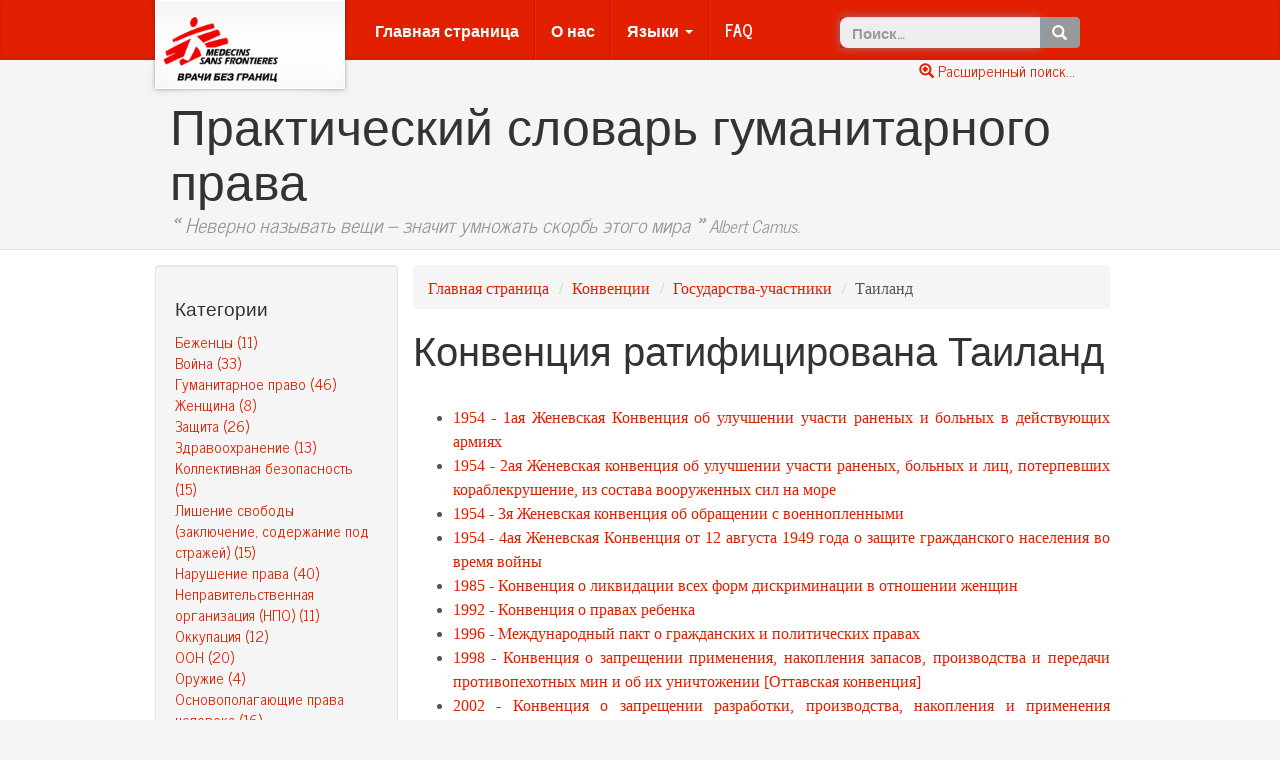

--- FILE ---
content_type: text/html; charset=utf-8
request_url: https://slovar-gumanitarnogo-prava.org/content/conventions/by-country/180-/
body_size: 28465
content:




<!DOCTYPE html>
<html  lang=ru>
    <head>
        <meta charset="utf-8">
        <meta http-equiv="X-UA-Compatible" content="IE=edge">
        <meta name="viewport" content="width=device-width, initial-scale=1">
        <meta name="version" content="1.14.0">
        <title>Médecins Sans Frontières | Практический словарь гуманитарного права</title>

        <link href="/s/contentManagement/3rd-party/bootstrap-3.3.2/css/bootstrap.min.css" rel="stylesheet">
        <link href="/s/contentManagement/3rd-party/bootstrap-journal-template/bootstrap.min.css" rel="stylesheet">
        <link href="/s/contentManagement/dist/css/msf-theme.css" rel="stylesheet">
        <link href="/s/contentManagement/3rd-party/flag-icon-css/css/flag-icon.min.css" rel="stylesheet">
        
        <script src="/s/cookielaw/js/cookielaw.js"></script>

        <style type="text/css">
        @media all and (-ms-high-contrast: none), (-ms-high-contrast: active) {
          /* If IE10+ */
          #typeahead-quicksearch{
            line-height: 0.5em;
          }
        }
        </style>

        
        

        <!--[if lt IE 9]>
          <script src="/s/contentManagement/3rd-party/html5shiv-3.7.2/html5shiv.min.js"></script>
          <script src="/s/contentManagement/3rd-party/respond-1.4.2/respond.min.js"></script>
        <![endif]-->

    </head>
    <body role="document" class="  ">
    
    





    

      
<!-- Google Tag Manager -->
<noscript><iframe src="//www.googletagmanager.com/ns.html?id=GTM-NN28W5"
height="0" width="0" style="display:none;visibility:hidden"></iframe></noscript>
<script>(function(w,d,s,l,i){w[l]=w[l]||[];w[l].push({'gtm.start':
new Date().getTime(),event:'gtm.js'});var f=d.getElementsByTagName(s)[0],
j=d.createElement(s),dl=l!='dataLayer'?'&l='+l:'';j.async=true;j.src=
'//www.googletagmanager.com/gtm.js?id='+i+dl;f.parentNode.insertBefore(j,f);
})(window,document,'script','dataLayer','GTM-NN28W5');</script>
<!-- End Google Tag Manager -->
      
    

    <div class="msf-masthead">
      <div class="container">
        

          



<nav class="navbar navbar-default msf-navbar">
  <div class="container-fluid">
    <!-- Brand and toggle get grouped for better mobile display -->
    <div class="navbar-header">
      <button type="button" class="navbar-toggle collapsed" data-toggle="collapse" data-target="#bs-example-navbar-collapse-1">
        <span class="sr-only">Basculer le menu</span>
        <span class="icon-bar"></span>
        <span class="icon-bar"></span>
        <span class="icon-bar"></span>
      </button>
      <a class="navbar-brand" href="/content/index/" title="Médecins Sans Frontières">
          
            
              <img src="https://storage-ddh-prod.s3.fr-par.scw.cloud/logo_ru.png" alt="Médecins Sans Frontières">
            
          
      </a>
    </div>

    <!-- Collect the nav links, forms, and other content for toggling -->
    <div class="collapse navbar-collapse" id="bs-example-navbar-collapse-1">
      <ul class="nav navbar-nav">

      
        <li><a href="/content/index/">Главная страница</a></li>
      

      
        <li><a href="/content/page/about">О нас</a></li>
      

      <li class="dropdown">
          <a href="#" class="dropdown-toggle" data-toggle="dropdown" role="button" aria-expanded="false">Языки <span class="caret"></span></a>
          <ul class="dropdown-menu" role="menu">
            
                
                <li><a href="http://ar.guide-humanitarian-law.org"><span class="flag-icon flag-icon-"></span> Arabic</a></li>
                
            
                
                <li><a href="http://dictionnaire-droit-humanitaire.org"><span class="flag-icon flag-icon-fr"></span> Français</a></li>
                
            
                
                <li><a href="http://guide-humanitarian-law.org"><span class="flag-icon flag-icon-gb"></span> English</a></li>
                
            
                
                <li><a href="http://slovar-gumanitarnogo-prava.org"><span class="flag-icon flag-icon-ru"></span> Russe</a></li>
                
            
          </ul>
      </li>

      
        <li><a href="/content/page/faq">FAQ</a></li>
      

      </ul>
      <form class="navbar-form navbar-right hidden-xs" role="search" action="/content/search/" method="POST">
          <div class="form-group">
            <div class="input-group">
            <input type='hidden' name='csrfmiddlewaretoken' value='MnX5wwtwSzNqE1YJnztB4yks1raN19Hb' />
              <input class="form-control typeahead" type="text" placeholder="Поиск…" id="typeahead-quicksearch" name="query" disabled>
              <span class="input-group-btn">
                <button class="btn btn-default" type="button"><span class="glyphicon glyphicon-search"></span></button>
              </span>
            </div>
          </div>
      </form>
    </div><!-- /.navbar-collapse -->
  </div><!-- /.container-fluid -->
</nav>
          <!--
          
          -->
        
      </div><!-- /.container -->
    </div><!-- /.msf-masthead -->

    <div class="link-advanced-search">
      <div class="container">
        <div class="container-fluid">
          <a href="/content/search/"><span class="glyphicon glyphicon-zoom-in"></span> Расширенный поиск...</a>
        </div>
      </div>
    </div>

    <div class="msf-header">
      <div class="container">
        <h1 class="msf-title">Практический словарь гуманитарного права</h1>
        <p class="lead msf-quote"><b>«</b> Неверно называть вещи – значит умножать скорбь этого мира <b>»</b> <small>Albert Camus.</small></p>
      </div><!-- /.container -->
    </div><!-- /.msf-header -->

    <div class="msf-main-content">

      <div class="container">

        <form class="visible-xs-block" role="search" action="/content/search/" method="POST">
            <div class="form-group">
              <div class="input-group">
                <input type='hidden' name='csrfmiddlewaretoken' value='MnX5wwtwSzNqE1YJnztB4yks1raN19Hb' />
                <input class="form-control typeahead" type="text" placeholder="Поиск…" id="typeahead-quicksearch-sm" name="query" style="height: 40px;" disabled>
                <span class="input-group-btn">
                  <button class="btn btn-default" type="button"><span class="glyphicon glyphicon-search"></span></button>
                </span>
              </div>
            </div>
            <a href="/content/search/">Расширенный поиск</a>
        </form>

        <div class="row">
        
          <div class="col-sm-3 msf-sidebar well bs-component">

            <div class="sidebar-module">
              <h4>Категории</h4>
              <ol class="list-unstyled">
                
                  <li><a href="/content/category/99-/">Беженцы (11)</a></li>
                
                  <li><a href="/content/category/91-/">Война (33)</a></li>
                
                  <li><a href="/content/category/85-/">Гуманитарное право (46)</a></li>
                
                  <li><a href="/content/category/90-/">Женщина (8)</a></li>
                
                  <li><a href="/content/category/98-/">Защита (26)</a></li>
                
                  <li><a href="/content/category/100-/">Здравоохранение (13)</a></li>
                
                  <li><a href="/content/category/102-/">Коллективная безопасность (15)</a></li>
                
                  <li><a href="/content/category/83-/">Лишение свободы (заключение, содержание под стражей) (15)</a></li>
                
                  <li><a href="/content/category/103-/">Нарушение права (40)</a></li>
                
                  <li><a href="/content/category/94-/">Неправительственная организация (НПО) (11)</a></li>
                
                  <li><a href="/content/category/93-/">Оккупация (12)</a></li>
                
                  <li><a href="/content/category/95-/">ООН (20)</a></li>
                
                  <li><a href="/content/category/81-/">Оружие (4)</a></li>
                
                  <li><a href="/content/category/87-/">Основополагающие права человека (16)</a></li>
                
                  <li><a href="/content/category/82-/">Перемещение населения (9)</a></li>
                
                  <li><a href="/content/category/96-/">Персонал для  оказания помощи (5)</a></li>
                
                  <li><a href="/content/category/92-/">Поддержание мира (8)</a></li>
                
                  <li><a href="/content/category/86-/">Права человека (33)</a></li>
                
                  <li><a href="/content/category/84-/">Право (26)</a></li>
                
                  <li><a href="/content/category/80-/">Продукты питания (12)</a></li>
                
                  <li><a href="/content/category/97-/">Пропавшие без вести и умершие (6)</a></li>
                
                  <li><a href="/content/category/88-/">Ребенок (14)</a></li>
                
                  <li><a href="/content/category/89-/">Семья (9)</a></li>
                
                  <li><a href="/content/category/101-/">Чрезвычайная помощь (18)</a></li>
                
              </ol>
            </div>

            <div class="sidebar-module">
              <h4>Указатель</h4>
              <ol class="list-unstyled">
                <li><a href="/content/alias/all/">Другое</a></li>
                <li><a href="/content/index/a-z/">Алфавитный указатель</a></li>
                <li><a href="/content/conventions/all/">Международные конвенции</a></li>
                <li><a href="/content/conventions/all-countries/">Ратифицированные конвенции по странам</a></li>
                <li><a href="/content/search/">Расширенный поиск</a></li>
              </ol>
            </div>


            <div class="sidebar-module">
              <h4>Другое</h4>
              <ol class="list-unstyled">
                <li><a href="/content/page/Auteurs_et_intervenants">Участники</a></li>
              </ol>
            </div>

          </div><!-- /.msf-sidebar -->

          <div class="col-sm-9 msf-main">
            

<ol class="breadcrumb">
  <li><a href="/content/index/">Главная страница</a></li>
  <li><a href="/content/conventions/all/">Конвенции</a></li>
  
    <li><a href="/content/conventions/all-countries/">Государства-участники</a></li>
    <li>Таиланд</li>
  
</ol>

  
    <h2 class="msf-post-title">Конвенция ратифицирована Таиланд</h2>
    <br>
    <ul>
      
        
          <li><a href="/content/conventions/by-name/204-1/">1954 - 1ая Женевская Конвенция об улучшении участи раненых и больных в действующих армиях</a></li>
        
      
        
          <li><a href="/content/conventions/by-name/205-2/">1954 - 2ая Женевская конвенция об улучшении участи раненых, больных и лиц, потерпевших кораблекрушение, из состава вооруженных сил на море</a></li>
        
      
        
          <li><a href="/content/conventions/by-name/207-3/">1954 - 3я Женевская конвенция об обращении с военнопленными</a></li>
        
      
        
          <li><a href="/content/conventions/by-name/208-4-12-1949/">1954 - 4ая Женевская Конвенция от 12 августа 1949 года о защите гражданского населения во время войны</a></li>
        
      
        
          <li><a href="/content/conventions/by-name/220-/">1985 - Конвенция о ликвидации всех форм дискриминации в отношении женщин</a></li>
        
      
        
          <li><a href="/content/conventions/by-name/233-/">1992 - Конвенция о правах ребенка</a></li>
        
      
        
          <li><a href="/content/conventions/by-name/239-/">1996 - Международный пакт о гражданских и политических правах</a></li>
        
      
        
          <li><a href="/content/conventions/by-name/218-/">1998 - Конвенция о запрещении применения, накопления запасов, производства и передачи противопехотных мин и об их уничтожении [Оттавская конвенция]</a></li>
        
      
        
          <li><a href="/content/conventions/by-name/217-/">2002 - Конвенция о запрещении разработки, производства, накопления и применения химического оружия и о его уничтожении</a></li>
        
      
        
          <li><a href="/content/conventions/by-name/221-/">2003 - Международная конвенция о ликвидации всех форм расовой дискриминации</a></li>
        
      
        
          <li><a href="/content/conventions/by-name/232-/">2006 - Факультативный протокол к Конвенции о правах ребенка, касающийся участия детей в вооруженных конфликтах</a></li>
        
      
        
          <li><a href="/content/conventions/by-name/231-/">2006 - Факультативный протокол к Конвенции о правах ребенка, касающийся торговли детьми, детской проституции и детской порнографии</a></li>
        
      
        
          <li><a href="/content/conventions/by-name/212-/">2007 - Конвенция против пыток и других жестоких, бесчеловечных или унижающих достоинство видов обращения и наказания</a></li>
        
      
        
          <li><a href="/content/conventions/by-name/236-/">2024 - Международная конвенция для защиты всех лиц от насильственных исчезновений</a></li>
        
      
        
          <li><a href="/content/conventions/by-name/213-/">Signature 2000 - Римский статут Международного уголовного суда</a></li>
        
      
    </ul>

  



          </div><!-- /.msf-main -->

          
        </div><!-- /.row -->

      </div><!-- /.container -->
    </div><!-- /.msf-main-content -->

    <footer class="msf-footer">
      

        





  
    <div class="container" style="background-image: url(https://storage-ddh-prod.s3.fr-par.scw.cloud/logo_ru.png);">
  


    <p>Médecins Sans Frontières - Все права защищены</p>
    <div class="row">
        
        <div class="col-md-6">
            <h4>&nbsp;</h4>
            <address>
                
            </address>
        </div>
        
        <div class="col-md-6">
            <h4>MSF в мире</h4>
            <div class="form-group text-center">
                <select onchange="open_website(this);" class="form-control input-sm" id="OtherCountrySelector">
                    <option value="">
                      Выбрать страну
                    </option>
                    
                        <option value="http://www.msf.org.za/">
                            Afrique du Sud
                        </option>
                    
                        <option value="http://www.aerzte-ohne-grenzen.de/">
                            Allemagne
                        </option>
                    
                        <option value="http://www.msf.org.ar/">
                            Argentine
                        </option>
                    
                        <option value="http://www.msf.org.au/">
                            Australie
                        </option>
                    
                        <option value="http://www.aerzte-ohne-grenzen.at">
                            Autriche
                        </option>
                    
                        <option value="http://www.azg.be/index.php?id=1&amp;L=1">
                            Belgique
                        </option>
                    
                        <option value="http://www.msf.org.br/">
                            Brésil
                        </option>
                    
                        <option value="http://www.msf.org/">
                            Bureau international
                        </option>
                    
                        <option value="http://www.msf.ca/fr">
                            Canada
                        </option>
                    
                        <option value="http://www.msf.or.kr/">
                            Corée du Sud
                        </option>
                    
                        <option value="http://www.msf.dk/">
                            Danemark
                        </option>
                    
                        <option value="http://www.msf-me.org/ar">
                            Emirats Arabes Unies
                        </option>
                    
                        <option value="http://www.msf.es/">
                            Espagne
                        </option>
                    
                        <option value="http://www.msf.gr/">
                            Grèce
                        </option>
                    
                        <option value="http://www.artsenzondergrenzen.nl/">
                            Hollande
                        </option>
                    
                        <option value="http://www.msf.org.hk">
                            Hong kong
                        </option>
                    
                        <option value="http://www.msfindia.in/">
                            Inde
                        </option>
                    
                        <option value="http://msf.fr/pezeshkane-bedone-marz.html">
                            Iran
                        </option>
                    
                        <option value="http://www.msf.ie/">
                            Irlande
                        </option>
                    
                        <option value="http://www.medicisenzafrontiere.it/">
                            Italie
                        </option>
                    
                        <option value="http://www.msf.or.jp/">
                            Japon
                        </option>
                    
                        <option value="http://www.msf.lu/">
                            Luxembourg
                        </option>
                    
                        <option value="http://www.legerutengrenser.no/">
                            Norvege
                        </option>
                    
                        <option value="http://www.lekari-bez-hranic.cz/">
                            République Tchèque
                        </option>
                    
                        <option value="http://www.msf.org.uk/">
                            Royaume-Uni
                        </option>
                    
                        <option value="http://ru.msf.org/">
                            Russie
                        </option>
                    
                        <option value="http://www.lakareutangranser.se/">
                            Suede
                        </option>
                    
                        <option value="http://www.msf.ch/">
                            Suisse
                        </option>
                    
                        <option value="http://www.doctorswithoutborders.org/">
                            USA
                        </option>
                    
                </select>
            </div>
        </div>
        
        
    </div>
    <p>
    <a href="/content/page/legal_information">Юридическая информация</a> - <a href="#">Наверх</a>
    </p>
</div>


<div class="modal fade" id="subscribeNewsletterModal" tabindex="-1" role="dialog" aria-labelledby="ModalLabel" aria-hidden="true">
  <div class="modal-dialog">
    <div class="modal-content">
      <div class="modal-header">
        <button type="button" class="close" data-dismiss="modal" aria-label="Close"><span aria-hidden="true">&times;</span></button>
        <h4 class="modal-title" id="ModalLabel">Подписка на новостную рассылку</h4>
      </div>
      <div class="modal-body">
        <div class="alert alert-info display-on-info" role="alert">
            <p><strong>Подождите, пожалуйста</strong> Идет регистрация</p>
        </div>
        <form>
          <div class="form-group display-on-error" style="display: none;">
            <div class="alert alert-danger" role="alert">
            </div>
            <div class="input-group">
              <div class="input-group-addon input-sm"><span class="glyphicon glyphicon-envelope"></span></div>
              <input type="text" class="form-control input-sm" id="InputEmailSubscribeNewsletterModal" placeholder="ваш@email.com">
            </div>
          </div>
          <div class="alert alert-success display-on-success" style="display: none;" role="alert">
          </div>
        </form>
      </div>
      <div class="modal-footer display-on-info">
        <button type="button" class="btn btn-default" data-dismiss="modal">Отменить</button>
      </div>
      <div class="modal-footer display-on-error" style="display: none;">
        <button type="button" class="btn btn-default" data-dismiss="modal">Отменить</button>
        <button type="button" class="btn btn-primary" id="SubscribeFromModal">Подтвердить</button>
      </div>
      <div class="modal-footer display-on-success" style="display: none;">
        <button type="button" class="btn btn-default" data-dismiss="modal">Закрыть</button>
      </div>
    </div>
  </div>
</div>


        <!--
        
        -->

      

    </footer><!-- /.msf-footer -->

        <script src="/s/contentManagement/3rd-party/jquery-2.1.1/jquery.min.js"></script>

        <script src="/s/contentManagement/3rd-party/bootstrap-3.3.2/js/bootstrap.min.js"></script>

        <script src="/s/contentManagement/3rd-party/underscore-1.7.0/underscore-min.js"></script>
        <script src="/s/contentManagement/3rd-party/underscore-1.7.0/underscore.string.min.js"></script>
        <script src="/s/contentManagement/3rd-party/backbone-1.1.2/backbone-min.js"></script>
        <script src="/s/contentManagement/3rd-party/typeahead.js/dist/typeahead.jquery.js"></script>

        <script src="/s/contentManagement/dist/js/main.js"></script>


        
        


        <script type="text/javascript">
        // Avoid conflicts between underscore-min.js and underscore.string.min.js
        // _.str becomes a global variable if no module loading is detected
        // Mix in non-conflict functions to Underscore namespace
        _.mixin(_.str.exports());



        var substringMatcher = function(collection) {
          return function findMatches(pattern, callback) {
            var matches, substringRegex;

            // an array that will be populated with substring matches
            matches = [];

            // Allow non-accuented caracters to match
            pattern = pattern.toLowerCase();
            pattern = pattern.replace('\'', "[\’\']");
            pattern = pattern.replace('a', '[aàáâãä]');
            pattern = pattern.replace('e', '[eéèêë]');
            pattern = pattern.replace('i', '[iìíîï]');
            pattern = pattern.replace('o', '[oòóôõö]');
            pattern = pattern.replace('u', '[uùúûü]');
            pattern = pattern.replace('n', '[nñ]');
            pattern = pattern.replace('y', '[yÿ]');
            pattern = pattern.replace('c', '[cç]');

            // regex used to determine if a string contains the substring `pattern`
            substrRegex = new RegExp(pattern, 'i');

            // iterate through the pool of strings and for any string that
            // contains the substring `pattern`, add it to the `matches` array
            $.each(collection, function(i, item) {
              if (substrRegex.test(item.name)) {
                matches.push(item);
              }
            });
            callback(matches);
          };
        };

        var show_suggestion = function(strs) {
          return function obj_to_string(suggestion){
            return suggestion.name;
          };
        };

        $(function () {
          $.getJSON("/content/articles/quick-search-results.json", function(articles) {
            $.getJSON("/content/alias/quick-search-results.json", function(aliases) {
              $('#typeahead-quicksearch').typeahead({
                hint: true,
                highlight: true,
                minLength: 1,
              },
              {
                name: 'articles',
                source: substringMatcher(articles),
                display: show_suggestion(articles),
                templates: {
                  header: "<h3 class='collection-name'>Статьи</h3>",
                  empty: "<div class='tt-no-result'>Статья не найдена</div>",
                }
              },
              {
                name: 'aliases',
                source: substringMatcher(aliases),
                display: show_suggestion(aliases),
                templates: {
                  header: "<h3 class='collection-name'>Другое</h3>",
                  empty: "<div class='tt-no-result'>Псевдоним не найден</div>",
                }
              });

              $('#typeahead-quicksearch').bind('typeahead:select', function(ev, suggestion) {
                document.location.href = suggestion.url;
              });
              $('#typeahead-quicksearch').removeAttr('disabled');
              $('#typeahead-quicksearch').focus();
              $('#typeahead-quicksearch-sm').removeAttr('disabled');
            });
          });

          $('#CookielawBanner .container').addClass("alert alert-warning")
        });
        </script>

        
        <script>
        $(function() {
          $('#subscribeNewsletterModal').on('show.bs.modal', function (event) {
            email = $('#InputEmailSubscribeNewsletter').val();
            $('#InputEmailSubscribeNewsletterModal').val(email);
            subscribe_to_newsletter(email);
          })
          $('#subscribeNewsletterModal').on('hide.bs.modal', function (event) {
            reset_modal();
          })
          $("#SubscribeFromModal").click( function()
             {
                email = $('#InputEmailSubscribeNewsletterModal').val();
                subscribe_to_newsletter(email);
             }
          );
        });        </script>
        

        
        

    





    

      
  


   
   <script type="text/javascript" src="https://cache.consentframework.com/js/pa/31967/c/qbWXt/stub" referrerpolicy="origin" charset="utf-8"></script>

   <script type="text/javascript" src="https://tag.analytics-helper.com/ans/ga?pa=31967&c=706&tid="></script>

   <script type="text/javascript" src="https://choices.consentframework.com/js/pa/31967/c/qbWXt/cmp" referrerpolicy="origin" charset="utf-8" async></script>
   
  </body>

</html>
